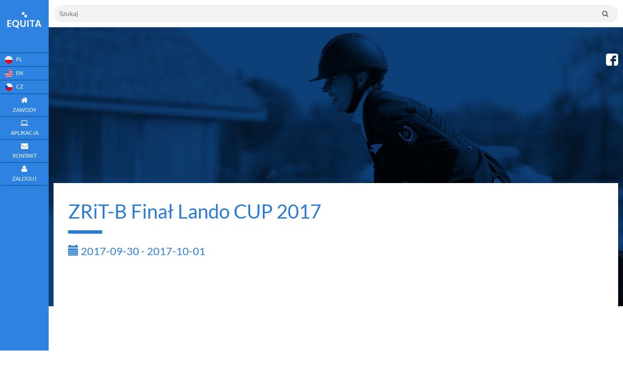

--- FILE ---
content_type: text/html; charset=UTF-8
request_url: https://equita.pl/dressage/detail/0/920/108/1274
body_size: 7324
content:
<!DOCTYPE html>
<html xmlns="http://www.w3.org/1999/xhtml" xmlns:og="http://ogp.me/ns#" xmlns:fb="http://www.facebook.com/2008/fbml" lang="pl-PL">
<head>
    <script async src="//pagead2.googlesyndication.com/pagead/js/adsbygoogle.js"></script>


    
    <meta charset="UTF-8"/>


    <meta name="description" content="EQUITA.PL - Aplikacja do zarządzania jazdami konnymi w stajni. Rezerwuj lekcje, planuj treningi i zarządzaj harmonogramem jazd w jednym miejscu.">
    <meta name="keywords" content="aplikacja jeździecka, zarządzanie stajnią, organizacja jazd konnych, harmonogram jazd, rezerwacja jazd, kalendarz jeździecki, trening koni, lekcje jazdy konnej, trener jeździecki, jeźdźcy, system rezerwacji, mobilna aplikacja dla jeźdźców">
    <meta name="author" content="Equita.pl">

    <title>EQUITA.PL - Aplikacja do zarządzania ośrodkiem jeździeckim  - Szczegóły wyniki</title>

            <link rel="stylesheet" href="https://maxcdn.bootstrapcdn.com/font-awesome/4.2.0/css/font-awesome.min.css">
        <link rel="stylesheet" href="https://maxcdn.bootstrapcdn.com/bootstrap/3.3.4/css/bootstrap.min.css">

                
    
    
        
            
    <meta name="viewport" content="width=device-width, initial-scale=1, user-scalable=no">
    <meta property="og:title" content="EUQITA.PL - Aplikacja do zarządzania jazdami konnymi w stajni. Rezerwuj lekcje, planuj treningi i zarządzaj harmonogramem jazd w jednym miejscu. -  - Szczegóły wyniki" />
    <meta property="og:description" content=" Aplikacja do zarządzania jazdami konnymi w stajni. Rezerwuj lekcje, planuj treningi i zarządzaj harmonogramem jazd w jednym miejscu!" />
     
    <meta property="og:image" content="https://equita.pl/images/fb_pic.png" />
    
    <script src="https://cdn.jsdelivr.net/ga-lite/latest/ga-lite.min.js" async></script>
    <script>
    var galite = galite || {};
    galite.UA = 'UA-102406883-1'; // Insert your tracking code here
    </script>

    <link rel="shortcut icon" href="/favicon.ico">
     
        <link rel="apple-touch-icon-precomposed" sizes="144x144" href="/images/2d1cce7.png">
    
     
        <link rel="apple-touch-icon-precomposed" sizes="114x114" href="/images/c23d5f8.png">
    
     
        <link rel="apple-touch-icon-precomposed" sizes="72x72" href="/images/23fcdef.png">
    
     

        <link rel="apple-touch-icon-precomposed" href="/images/f2bcf9f.png">
    





























    <script src="/js/appJS.js?v=47" ></script>
    <link rel="stylesheet" href="/css/app.css?v=47" onerror="message(event)"/>

<!-- Old version compatible with flash -->
  <!-- <link href="//vjs.zencdn.net/5.19/video-js.min.css" rel="stylesheet">
  <script src="//vjs.zencdn.net/5.19/video.min.js"></script>   -->

  <!-- New version uncompatible with flash -->
  <link href="https://vjs.zencdn.net/6.2.4/video-js.css" rel="stylesheet">
  <script src="https://vjs.zencdn.net/6.2.4/video.js"></script> 

<script src="https://cdn.jsdelivr.net/npm/videojs-flash@2/dist/videojs-flash.min.js"></script>

<script src="https://cdnjs.cloudflare.com/ajax/libs/videojs-contrib-hls/5.15.0/videojs-contrib-hls.min.js"></script>

</head>
<body ng-app="main">
        <div class="toast">
        <p class="toast-text"></p>
    </div>
    <div class="loader-wrapper"  id="main-loader">
        <div id="loader"></div>
    </div>
    <div class="sidebar-block">
        <div class="text-center bottom-spacer-50">
                        <img src="/images/1e2fce6.png" class="avatar" alt="Logo EQUITA.PL">
                    </div>
        <div class="bottom-spacer-0 hr top-spacer-20"></div>
        <div>
            <ul class="nav-list">
                
                <a href="/setlocale/pl">
                    <li>
                                                <img src="/images/ee4183a.png" />
                        <span class="hidden-collapse lang">PL</span>
                                            </li>
                </a>
                
                <a href="/setlocale/en">
                    <li>
                                                <img src="/images/0abd39d.png" />
                        <span class="hidden-collapse lang">EN</span>
                                             </li>
                </a>
                
                <a href="/setlocale/cz">
                    <li>
                                                <img src="/images/464412f.png" />
                        <span class="hidden-collapse lang">CZ</span>
                                             </li>
                </a>

                <a href="/mpage">
                    <li class="">
                        <i class="fa fa-home"></i> <span class="hidden-collapse">Zawody</span>
                    </li>
                </a>

                <a href="/schedule">
                    <li class="">
                        <i class="fa fa-laptop"></i></i> <span class="hidden-collapse">Aplikacja</span>
                    </li>
                </a>

                <a href="/contact">
                    <li class="">
                        <i class="fa fa-envelope"></i> <span class="hidden-collapse">Kontakt</span>
                    </li>
                </a>

                
                
                
                
                    <a  data-toggle="modal" data-target="#loginModal" class="clickable">
                        <li>
                            <i class="fa fa-user"></i>
                            <span class="hidden-collapse">
                                Zaloguj
                            </span>
                        </li>
                    </a>

                
                            </ul>
        </div>
    </div>

    <div id="mySidenav" class="sidenav">
        <div class="text-center bottom-spacer-20">
                        <img src="/images/1e2fce6.png" class="avatar" alt="Logo EQUITA.PL">
                    </div>

        <a href="javascript:void(0)" class="closebtn" onclick="closeNav()">&times;</a>

                        <a href="/setlocale/pl" style="display: inline-block;">
         
                                                <img src="/images/ee4183a.png" />

                                   
                </a>
                
                <a href="/setlocale/en" style="display: inline-block;">

                                                <img src="/images/0abd39d.png" />

                                 
                </a>
                
                <a href="/setlocale/cz" style="display: inline-block;">
      
                                                <img src="/images/464412f.png" />
                                     
                </a>

        <a href="/mpage">
            <span class="hidden-collapse">
                Zawody
            </span>
        </a>
        <a href="/contact">
            <span class="hidden-collapse">
                Kontakt
            </span>
        </a>

        
            <a href="/schedule">
                <span class="hidden-collapse">Aplikacja</span>
            </a>

        
        
                    <a  data-toggle="modal" data-target="#loginModal" class="clickable">
                <span class="hidden-collapse">
                    Zaloguj
                </span>
            </a>
        
            </div>

    <div class="modal fade" id="loginModal" ng-controller="LoginController">
    <div class="modal-dialog modal-size" >
        <div class="modal-content v-spacer-2" >
            <div class="modal-header">
                <button type="button" class="close" data-dismiss="modal" aria-label="Close">
                    <span aria-hidden="true">&times;</span>
                </button>
                <h4 class="modal-title">{{!registers && !forgotpassword? "Logowanie" : forgotpassword ? "Odzyskiwanie hasła" : "Nowe konto"}}</h4>
                <input type="number" name="competitionId" value="" id="competitionId" hidden/>
            </div>
            <div class="modal-body clearfix" ng-show="!registers && !forgotpassword" cg-busy="{promise: deferred.promise, message: 'Trwa logowanie'}">
                <div class="text-danger" style="height:23px;">
                    {{errorText}}
                </div>
                <form action="/login_check" method="post" autocomplete="off"  class="clearfix v-spacer-20" id="formModal" name="formModal">

                    <div class="col-sm-10 col-sm-offset-1 v-spacer-5"  ng-class="{ 'has-error' : noUsername}">
                        <input type="text" placeholder="Login lub adres e-mail" id="username" name="_username" ng-model="username" required="required" ng-enter="login()"/>
                    </div>

                    <div class="col-sm-10 col-sm-offset-1 v-spacer-5" ng-class="{ 'has-error' : noPassword}">
                        <input type="password" placeholder="Hasło" id="password" name="_password" ng-model="password" required="required" ng-enter="login()"/>
                        <div class="text-right v-spacer-5">
                            <small>
                                <a href="#"  ng-click="forgotpassword = true;" class="login-window-a-dark">
                                    Przypomnij hasło
                                </a>
                            </small>
                        </div>
                    </div>

                    <div class="form-group">
                        <div class="col-sm-6 col-sm-offset-3">
                            <input class="it-btn it-btn-red pull-right" type="button" ng-click="login()" value="Zaloguj"/>
                        </div>
                    </div>

                </form>
                <hr style="margin-top: 30px">
                <div class="text-center">
                    <div style="padding-bottom: 20px">
                        <small style="font-weight: 600">lub jeśli jesteś nowym użytkownikiem</small>
                    </div>
                    <div class="col-sm-6 col-sm-offset-3">
                        <a href="#"  ng-click="registers = true;" class="login-window-a-red">
                            <input class="it-btn it-btn-red pull-right" type="button" value=" Zarejestruj się"/>
                        </a>
                    </div>
                </div>
            </div>
            <div class="modal-body clearfix" ng-show="registers" cg-busy="{promise: deferred.promise, message: 'Trwa rejestracja nowego użytkownika'}">
                  
<form action="/register/" method="POST" class="fos_user_registration_register ng-pristine ng-valid" name="formRegister" id="formRegister" 
ng-show="!registerCorrect">
        <span class="pull-right">
          <a href="#"  ng-click="registers = false;" class="login-window-a-red">
            Powrót do logowania
          </a>
        </span>
        <form class="form-horizontal">
          <div class="form-group" ng-class="{'has-error' : validations.email}">
              <label for="fos_user_registration_form_email" class="required">
                E-mail:
              </label>
              <div ng-repeat="e in validations.email">
                <label class="control-label">
                  <small>{{e.message}}</small>
                </label>
              </div>
              <input class="form-control" type="email" pattern="[-a-z0-9~!$%^&amp;*_=+}{'?]+(.[-a-z0-9~!$%^&amp;*_=+}{'?]+)*@([a-z0-9_][-a-z0-9_]*(.[-a-z0-9_]+)*.(aero|arpa|biz|com|coop|edu|gov|info|int|mil|museum|name|net|org|pro|travel|mobi|[a-z][a-z])|([0-9]{1,3}.[0-9]{1,3}.[0-9]{1,3}.[0-9]{1,3}))(:[0-9]{1,5})?" title="Wartość nie może zawierać pustego znaku np spacji" ng-model="email" required="required">
          </div>
          <div class="form-group" ng-class="{'has-error' : validations.username}">
              <label for="fos_user_registration_form_email" class="required">
                Nazwa użytkownika:
              </label>
              <div ng-repeat="e in validations.username">
                <label class="control-label">
                  <small>{{e.message}}</small>
                </label>
              </div>
              <input class="form-control" type="text" pattern="^\S+$" title="Wartość nie może zawierać pustego znaku np spacji" required="required" maxlength="180" ng-model="username">
          </div>
          <div class="form-group" ng-class="{'has-error' : validations.plainPassword.first}">
              <label for="fos_user_registration_form_email" class="required">
                Hasło:
              </label>
              <div ng-repeat="e in validations.plainPassword.first">
                <label class="control-label">
                  <small>{{e.message}}</small>
                </label>
              </div>
              <input class="form-control" type="password" title="Wartość nie może zawierać pustego znaku np spacji" required="required" ng-model="password">
          </div>
          <div class="form-group" ng-class="{'has-error' : validations.plainPassword.second}">
              <label for="fos_user_registration_form_email" class="required">
                Powtórz hasło:
              </label>
              <div ng-repeat="e in validations.plainPassword.second">
                <label class="control-label">
                  <small>{{e.message}}</small>
                </label>
              </div>
                <input class="form-control" type="password" title="Wartość nie może zawierać pustego znaku np spacji" required="required" ng-model="passwordsecond">
          </div>
          <div class="form-group" ng-class="{'has-error' : validations.firstname}">
              <label for="fos_user_registration_form_email" class="required">
                Imię:
              </label>
              <div ng-repeat="e in validations.firstname">
                <label class="control-label">
                  <small>{{e.message}}</small>
                </label>
              </div>
              <input class="form-control" type="text" pattern="^\S+$" title="Wartość nie może zawierać pustego znaku np spacji" required="required" ng-model="firstname">
          </div>
          <div class="form-group" ng-class="{'has-error' : validations.lastname}">
              <label for="fos_user_registration_form_email" class="required">
                Nazwisko:
              </label>
              <div ng-repeat="e in validations.lastname">
                <label class="control-label">
                  <small>{{e.message}}</small>
                </label>
              </div>
              <input class="form-control" type="text" pattern="^\S+$" title="Wartość nie może zawierać pustego znaku np spacji" required="required" ng-model="lastname">
          </div>
          <div class="form-group">
              <label for="fos_user_registration_form_telefon">
                Telefon kontaktowy:
              </label>
              <div>
                <label class="control-label">
                  <small>Podanie telefonu ułatwi kontakt organizatorowi. W niektórych przypadkach organizator wymaga uzupełnienia numeru do akceptacji zgłoszenia.</small>
                </label>
              </div>
              <input class="form-control" type="text" ng-model="telephone">
          </div>
           <div class="form-group">
              <div class="text-center col-sm-8 col-sm-offset-2">
                 <input class="it-btn it-btn-red pull-right" type="button" ng-click="registerUser()" value="ZAREJESTRUJ SIĘ"/>
              </div>
           </div>
</form>
<div class="v-margin-50" ng-show="registerCorrect">
  Na wskazany adres wysłany został link aktywacyjny konta.
</div>            </div>
            <div class="modal-body clearfix" ng-show="forgotpassword" cg-busy="{promise: deferred.promise, message: 'Trwa rejestracja nowego użytkownika'}">
                
<form action="/resetting/send-email" method="POST" name="formForgotpassword" id="formForgotpassword" ng-show="!passwordCorrect">
  <span class="pull-right">
    <a href="#"  ng-click="forgotpassword = false;" class="login-window-a-red">
      Powrót do logowania
    </a>
  </span>
  <form class="form-horizontal">
    <div class="form-group" ng-class="{'has-error' : userNotFound}">
      <label for="fos_user_registration_form_email" class="required">
        Wprowadź login lub adres e-mail:
      </label>
      <div ng-show="userNotFound">
        <label class="control-label">
          <small>
            registerPasswpordForget.registerBack
          </small>
        </label>
      </div>
      <input class="form-control" type="text" ng-model="usernameEmail" required="required">
    </div>
   <div class="form-group">
      <div class="text-center col-sm-8 col-sm-offset-2">
        <input class="it-btn it-btn-red pull-right" type="button" ng-click="resetPassword()" value="RESETUJ HASŁO"/>
      </div>
  </div>
</form>
<div class="text-center" ng-show="passwordCorrect">
  Na adres email wysłano wiadomość e-mail. Zawiera ona link, w którego należy kliknąć, aby zresetować hasło.
</div>            </div>
        </div>
    </div>
</div>
            
        <div ng-controller="SearchCtrl" class="search-header-top header-hide-mobile">
    <input type="text" placeholder="Szukaj" ng-model="searchText" ng-enter="search()" class="search-input"/>
    <button type="submit" class="search-button">
        <i class="fa fa-search"></i>
    </button>
</div>        
        <div class="content-block">

            <div class="social">
                <a href="https://www.facebook.com/aplikacjaequita/">
                                        <img src="/images/e5a77a4.png" class="avatar" width="25px" alt="Logo EQUITA.PL">
                                    </a>
            </div>

            <div class="news">
                
                <p class="news-header">
                    <!--NOWOŚCI-->
                </p>
                
                <div class="swiper-wrapper">
                    <div class="news-content swiper-slide">
                        <p>
                                                    </p>
                    </div>
                </div>
            </div>

            <div class="mobile-menu-container">
    <div class="mobile-menu-logo "></div>
    <div ng-controller="SearchCtrl" class="search-header-mobile">
        <input type="text" placeholder="Szukaj" ng-model="searchText" ng-enter="search()" class="search-input"/>
        <button type="submit" class="search-button">
            <i class="fa fa-search"></i>
        </button>
    </div>
    <div class="mobile-menu-btn" onclick="openNav()">&#9776;</div>
</div>
            <div id="header-table" 
                        class="panel-block clearfix">
                                        <div class="competition-detail">
    ZRiT-B Finał Lando CUP 2017
    <span class="pull-right remove-float-sm5" ng-if="fullScreen">
		<a href="#" class="it-btn it-btn-dark it-btn-large it-btn-header" ng-click="fullScreens()">
			<span class="glyphicon glyphicon-resize-small"></span> Pełen ekran
		</a>
	</span>
    <div class="competition-spacer"></div>
    <div class="competition-date">
    	<span class="glyphicon glyphicon-calendar"></span> 2017-09-30 - 2017-10-01
    </div>
    <div class="row" ng-if="!fullScreen">

        <div class="col-xs-12 col-sm-12 advert text-center">
            <script async src="//pagead2.googlesyndication.com/pagead/js/adsbygoogle.js"></script>
            <!-- RightTop -->
            <ins class="adsbygoogle"
                 style="display:block"
                 data-ad-client="ca-pub-5167868724416289"
                 data-ad-slot="7076482462"
                 data-ad-format="auto"></ins>
        </div>
    </div>
</div>        <div>

            <div class="modul-header clearfix">
                <div class="row">
                    <div class="col-sm-6 col-xs-12">
                        <div class="horse-detail">
                            Gerard Grutza
                        </div>
                        <div style="font-size: 14px;">
                             
                        </div>
                    </div>

                    <div class="col-sm-6 col-xs-12">
                        <div class="horse-detail">
                            
                        </div>
                        <div style="font-size: 14px;">
                            
                        </div>
                    </div>

                    <div class="clearfix col-xs-12 dressage-result-sepprator">
                        <div class="horse-detail">
                            Wyniki
                        </div>
                        <div style="font-size: 18px;">

                                                    </div>
                    </div>
               </div>
            </div>
            <table class="table table-striped hide-table-on-mobile it-table">
                <thead>
                <tr>
                    <th width="50px">
                        Lp.
                    </th>
                                            <th width="100px">
                            Kod
                        </th>
                    
                    <th>
                        Program
                    </th>

                    

                    
                    
                    
                    
                </tr>
                </thead>
                <tbody>
                                    </tbody>
            </table>

            <div class="show-block-on-mobile v-spacer-10">
                <div class="lista-startowa-block row div-table-header h-spacer-10">
                            <div class="col-xs-8 lista-startowa-left">
                                <div style="width:30px; display:inline-block; font-size: 12px;">
                                    Lp.
                                </div>
                                <div style="width:calc(100% - 30px); display:inline-block;     float: right;">
                                    <div class="lista-startowa-header">
                                        <div style="width:100px; display:inline-block">
                                            Kod
                                        </div>
                                        <div style="width:calc(100% - 100px); display:inline-block;     float: right;">
                                            Program
                                        </div>
                                    </div>
                                </div>

                            </div>
                            <div class="col-xs-4 lista-startowa-right lista-startowa-header text-right ">
                                                            
                            
                            
                            
                                                        </div>
                        </div>
                            </div>

        </div>

            </div>
        </div>

        <section class="first-section">

            <div align="center" style="padding-top: 30px; padding-bottom: 30px;">
                <script async src="//pagead2.googlesyndication.com/pagead/js/adsbygoogle.js"></script>
                <!-- TopHeader -->
                <ins class="adsbygoogle"
                     style="display:block"
                     data-ad-client="ca-pub-5167868724416289"
                     data-ad-slot="6634748891"
                     data-ad-format="auto"></ins>
                <script>
                (adsbygoogle = window.adsbygoogle || []).push({});
                (adsbygoogle = window.adsbygoogle || []).push({});
                (adsbygoogle = window.adsbygoogle || []).push({});
                </script>
            </div>

            <div class="section-header">
                <h1>01</h1>
                <h2>Zawody jeździeckie</h2>
                <h3>fotokomórki, obsługa, organizacja</h3>
            </div>
            <div class="section-body">

                <div class="section-background"></div>

                <div class="offer-holder">
                                        <div class="offer" style="background-image: url(/images/df8599d.jpg)">
                        <div class="offer-top"><h1>fotokomórki</h1></div>
                        <div class="offer-bottom">
                            <p>Niezawodne fotokomórki na każdy rodzaj zawodów.</p>
                        </div>
                    </div>
                    <a href="#contact" class="offer-right-description"><span class="line"></span>zapytaj o ofertę</a>
                                    </div>

                <div class="offer-holder">
                                        <div class="offer" style="background-image: url(/images/2060c70.jpg)">
                        <div class="offer-top"><h1>Obsługa komputerowa</h1></div>
                        <div class="offer-bottom">
                            <p>Dostęp do najważniejszych informacji z każdego urządzenia.</p>
                        </div>
                    </div>
                    <a href="#contact" class="offer-right-description"><span class="line"></span>zapytaj o ofertę</a>
                                    </div>

                <div class="offer-holder">
                                        <div class="offer" style="background-image: url(/images/93d75f9.jpg)">
                        <div class="offer-top"><h1>Organizacja</h1></div>
                        <div class="offer-bottom">
                            <p>Funkcje, o których jeszcze nie zdążyłeś pomyśleć. Dzięki nim organizacja wydarzeń jest prostsza od obsługi kalkulatora.</p>
                        </div>
                    </div>
                    <a href="#contact" class="black offer-right-description" ><span class="line line-black"></span>zapytaj o ofertę</a>
                                    </div>

            </div>
        </section>

        <section class="second-section clearfix">
            <div class="section-header">
                <h1>02</h1>
                <h2>Aplikacja dla jeździectwa</h2>
                <h3>fotokomórki, obsługa, organizacja</h3>
            </div>
            <div class="section-body">

                <div class="section-background" style="background-color: #0EE5BC"></div>

                <div class="content-holder">
                                        <img src="/images/6812ad5.jpg" alt="Wizualizacja systemu dostarczanego przez equita.pl">
                    
                    <div class="content-title">po co <br /> aplikacja?</div>

                    <div class="swiper-container">
                        <div class="swiper-wrapper">
                            <div class="swiper-slide">
                                <h1>Ogólne</h1>
                                <p>
                                    System EQUITA kompleksowo obsługuje organizowane przez stajnie zawody w skokach przez przeszkody lub w ujeżdżeniu. Moduł składa się z dwóch podstawowych części – części dla zawodnika, bądź osoby zgłaszającej oraz dla organizatora. Osoba zgłaszająca chęć udziału w zawodach po utworzeniu konta, posiada możliwość wysłania zgłoszenia, przeglądania historycznych zgłoszeń oraz utworzenia stałej bazy zgłaszanych zawodników i koni. Ponadto od pierwszego kwartału 2017 dostępny jest są listy startowe, zgłoszenia oraz wyniki on-line.
                                </p>
                            </div>
                            <div class="swiper-slide">
                                <h1>Rozliczenie</h1>
                                <p>
                                    Organizator w swojej części posiada możliwość tworzenia zawodów w systemie, dodawania zawodników wraz z końmi do list uczestników, generowania wydruków list startowych i z wynikami oraz, co najważniejsze dla organizatora kontroli wpływów. System automatycznie nalicza opłaty za udział w zawodach, dodatkowo dla każdego zawodnika/płatnika istnieje możliwość wygenerowania wydruku zawierającego wszystkie opłaty za uczestnictwo w zawodach.
                                </p>
                            </div>
                            <div class="swiper-slide">
                                <h1>Wyniki</h1>
                                <p>
                                    Organizator przez dany moduł posiada również możliwość opracowania wyników z konkursów poprzez wprowadzanie wyników na płachtę po przejeździe danego zawodnika w konkursie. Po zakończonym konkursie system automatycznie ustawia listę wynikową.
                                </p>
                            </div>
                        </div>
                        <!-- Add Pagination -->
                        <div class="swiper-pagination"></div>
                    </div>

                </div>

            </div>
        </section>

        <section class="third-section clearfix" id="contact">
            <div class="section-header">
                <h1>03</h1>
                <h2>Skontaktuj się z nami</h2>
            </div>
            <div class="section-body">

                <div class="content-holder" ng-controller="SendEmailController" cg-busy="{promise: deferred.promise, message: 'Trwa przesyłanie wiadomości'}">
    <div class="form-holder">
        <form class="form-horizontal full-width">
            <div class="form-group" ng-class="{'has-error' : noName}">
                <label class="control-label label-error-contact" ng-show="noName"><small>Należy podać imię</small></label>
                <label>Imię: </label>
                <input type="text" name="name" placeholder="" ng-model="name" required>
            </div>
            <div class="form-group" ng-class="{'has-error' : noSurname}">
                <label class="control-label label-error-contact" ng-if="noSurname"><small>Należy podać nazwisko</small></label>
                <label>Nazwisko: </label>
                <input type="text" name="name" placeholder="" ng-model="surname" required>
            </div>
            <div class="form-group" ng-class="{'has-error' : noEmail}">
                <label class="control-label label-error-contact" ng-if="noEmail"><small>Uzupełnij adres e-mail</small></label>
                <label>Email: </label>
                <input type="text" name="name" placeholder="" ng-model="email" required>
            </div>
            <div class="form-group" ng-class="{'has-error' : noMessage}">
                <label class="control-label label-error-contact" ng-if="noMessage"><small>Wpisz treść wiadomości</small></label>
                <label>Treść: </label>
                <textarea rows="8" name="content" ng-model="message" required=""></textarea>
            </div>
            <div class="text-right form-group">
                <a class="a-blue clickable" ng-click="sendEmail()"><span class="line-blue"></span>wyślij</a>
            </div>
        </form>
    </div>
    <div class="info-holder">
        <div class="contact-info">
            <b>IT Modern Applications Sp. z o.o.</b></br></br>
            44-153 Kozłów, ul. Ułańska 66</br>
            REGON: 24367877</br>
            </br>
            <b>Konsulting</b></br>
            <span class="glyphicon glyphicon-envelope glyphicon-small"></span> e-mail: <a class="black" href="&#109;ailt&#111;&#58;&#107;s&#122;o&#108;&#116;ys&#101;&#107;&#64;&#101;&#113;&#117;&#105;&#116;&#97;.&#112;&#108;">kliknij i wyślij wiadomość</a></br>

<span style="color:red"> UWAGA - Obsluga zawodów</br></span>
Kamil Kaczkowski</br>
<span class="glyphicon glyphicon-phone glyphicon-small"></span> 514 172 006</br></br></br>

Aplikacja wspomagajaca prace Osrodków Jezdzieckich</br>
Karolina Szoltysek</br>
<span class="glyphicon glyphicon-phone glyphicon-small"></span> 506 134 185</br>

        </div>
    </div>
</div>
            </div>
        </section>

        
<div class="section fotter">
    <div class="clearfix">
    	<span class="pull-right">
    		Copyright 2015-2025 Equita.pl
    	</span>
    </div>
    <div  class="clearfix">
        <span class="pull-right">
            <a class="black" target="_blank" href="/privacy" style="text-decoration: none;">Polityka prywatości</a>
        </span>
    </div>
    <div  class="clearfix">
    	<span class="pull-right">
    		System przygotowany przez <a class="black" target="_blank" href="http://itmaweb.pl" style="text-decoration: none;"> Itmaweb.pl</a>
    	</span>
    </div>
</div>

    

</div>


<div class="modal fade" id="deleteWarning">
    <div class="modal-dialog">
        <div class="modal-content">
            <div class="modal-header">
                <button type="button" class="close" data-dismiss="modal" aria-label="Close"><span aria-hidden="true">&times;</span></button>
                <h4 class="modal-title">Czy na pewno...</h4>
            </div>
            <div class="modal-body">
                <p>Czy na pewno chcesz usunąć?</p>
            </div>
            <div class="modal-footer">
                <button type="button" class="it-btn it-btn-dark" data-dismiss="modal">Anuluj</button>
                <button type="button" class="it-btn btn-danger" id="delete">Usuń</button>
            </div>
        </div><!-- /.modal-content -->
    </div><!-- /.modal-dialog -->
</div><!-- /.modal -->
<div class="modal fade" id="removeEntryWarning">
    <div class="modal-dialog">
        <div class="modal-content">
            <div class="modal-header">
                <button type="button" class="close" data-dismiss="modal" aria-label="Close"><span aria-hidden="true">&times;</span></button>
                <h4 class="modal-title">Czy na pewno...</h4>
            </div>
            <div class="modal-body">
                <p>Czy napewno chcesz wycofać zgłoszenia na zawody?</p>
            </div>
            <div class="modal-footer">
                <button type="button" class="it-btn it-btn-dark" data-dismiss="modal">Anuluj</button>
                <button type="button" class="it-btn btn-danger" id="delete">Wycofaj zgłoszenie</button>
            </div>
        </div><!-- /.modal-content -->
    </div><!-- /.modal-dialog -->
</div><!-- /.modal -->

</body>
</html>


--- FILE ---
content_type: text/html; charset=utf-8
request_url: https://www.google.com/recaptcha/api2/aframe
body_size: 267
content:
<!DOCTYPE HTML><html><head><meta http-equiv="content-type" content="text/html; charset=UTF-8"></head><body><script nonce="doGTAnHF16YAwkXUotFfew">/** Anti-fraud and anti-abuse applications only. See google.com/recaptcha */ try{var clients={'sodar':'https://pagead2.googlesyndication.com/pagead/sodar?'};window.addEventListener("message",function(a){try{if(a.source===window.parent){var b=JSON.parse(a.data);var c=clients[b['id']];if(c){var d=document.createElement('img');d.src=c+b['params']+'&rc='+(localStorage.getItem("rc::a")?sessionStorage.getItem("rc::b"):"");window.document.body.appendChild(d);sessionStorage.setItem("rc::e",parseInt(sessionStorage.getItem("rc::e")||0)+1);localStorage.setItem("rc::h",'1768772876259');}}}catch(b){}});window.parent.postMessage("_grecaptcha_ready", "*");}catch(b){}</script></body></html>